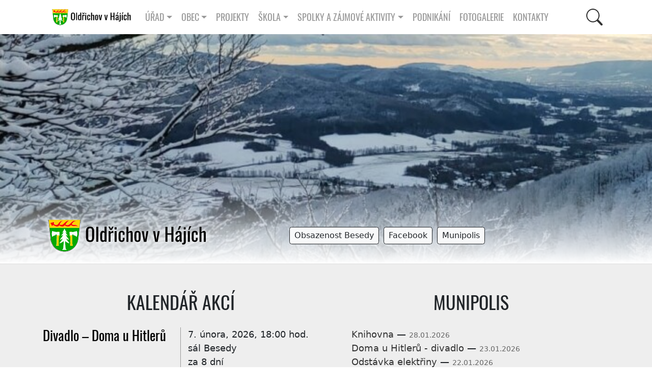

--- FILE ---
content_type: text/html; charset=UTF-8
request_url: https://oldrichov.cz/
body_size: 13893
content:
<!DOCTYPE html>
<html xmlns="http://www.w3.org/1999/xhtml" lang="cs" xml:lang="cs">
<head>  
<title>Obec Oldřichov v Hájích | Obec Oldřichov v2 Neveřejné</title>
<meta charset="utf-8" />
<meta name="description" content="První písemná zmínka 1381" />
<!-- Open Graph data -->
<!-- Facebook -->
<meta property="og:locale" content="CZ" />
<meta property="og:type" content="article" />

<meta property="og:url" content="https://oldrichov.cz/?p=27277" />
<meta property="og:site_name" content="Obec Oldřichov v Hájích" />
<meta property="og:title" content="Uzavření knihovny v Oldřichově v Hájích" />
<meta property="og:description" content="
UPOZORNĚNÍna odstávku elektřinyč. 110061065203dne 12. 2. 2026 od 7:30 do 12:30 hodinPlánovaná odstávka..." />

<!-- twitter -->
<meta name="twitter:card" content="summary" />
<meta name="twitter:description" content="
UPOZORNĚNÍna odstávku elektřinyč. 110061065203dne 12. 2. 2026 od 7:30 do 12:30 hodinPlánovaná odstávka..." />
<meta name="twitter:site" content="@oldrichov" />

<meta name="twitter:creator" content="@mprecechtel" />
<meta name="keywords" content="obec, Oldřichov" />
<meta name="author" content="" />
<meta name="msapplication-TileColor" content="#603cba" />
<meta name="theme-color" content="#ffffff" />
<meta name="viewport" content="width=device-width, initial-scale=1.0" />
<link rel="shortcut icon" href="https://oldrichov.cz/wp-content/themes/v2/images/favicon.ico" />
<link rel="stylesheet" href="https://oldrichov.cz/wp-content/themes/v2/css/bootstrap.min.css?v=1.002" />
<link rel="stylesheet" href="https://oldrichov.cz/wp-content/themes/v2/css/lightgallery.min.css" />
<link rel="stylesheet" href="https://oldrichov.cz/wp-content/themes/v2/css/swiper-bundle.min.css" />
<link rel="stylesheet" href="https://oldrichov.cz/wp-content/themes/v2/css/fullcalendar.css?v=1.003" />
<link rel="stylesheet" href="https://oldrichov.cz/wp-content/themes/v2/css/wp-block.css?v=1.000" />

<!--
<link rel="stylesheet" href="https://oldrichov.cz/wp-content/plugins/360-image/src/block/style.scss"/>
<script src="https://oldrichov.cz/wp-content/themes/v2/js/swiper-bundle.min.js?v=9.1.0"></script>
-->
<!-- main style -->
<link rel="stylesheet" href="https://oldrichov.cz/wp-content/themes/v2/css/style.css?v=1.149" />

<!-- seznam.cz -->
<link rel="stylesheet" href="https://unpkg.com/leaflet@1.9.2/dist/leaflet.css" integrity="sha256-sA+zWATbFveLLNqWO2gtiw3HL/lh1giY/Inf1BJ0z14=" crossorigin="" />
<script src="https://unpkg.com/leaflet@1.9.2/dist/leaflet.js" integrity="sha256-o9N1jGDZrf5tS+Ft4gbIK7mYMipq9lqpVJ91xHSyKhg=" crossorigin=""></script>	

</head>
<body>
	

<div class="container-gluid">	  <!-- container:start -->			
		<div class="container">	  <!-- container:start -->				
      <nav id="navbar__top" class="navbar navbar-expand-lg">
        <div class="container">
		<a id="navbar__logo" class=" navbar-brand" href="https://oldrichov.cz/">         
		<img height="36" src="https://oldrichov.cz/wp-content/themes/v2/images/logo-oldrichov.svg"  alt="Oldřichov v Hájích, znak"></a>
          <button class="navbar-toggler" type="button" data-bs-toggle="collapse" data-bs-target="#navbarToggler" aria-controls="navbarToggler" aria-expanded="false" aria-label="Toggle navigation">
            <span class="navbar-toggler-icon"></span>
          </button>	
		  
<div class="collapse navbar-collapse" id="navbarToggler">		  

<div class="d-flex align-items-center me-auto  mb-2 mb-lg-0">

<ul class="navbar-nav">
<li class="nav-item dropdown has-megamenu">
  <a class="nav-link dropdown-toggle" href="#" role="button" data-bs-toggle="dropdown" aria-expanded="false">Úřad</a>


				<div class="dropdown-menu megamenu navbar-shadow" role="menu">
					<div class="row g-3">
						<div class="col-lg-3 col-6">
							<div class="col-megamenu">

<a class="nav-link" href="https://oldrichov.cz/urad/uredni-deska/">Úřední deska</a>

	  <a href="https://oldrichov.cz/urad/zastupitelstvo/" class="nav-link">Zastupitelstvo</a>
	  <a class="nav-link" href="https://oldrichov.cz/urad/volby/">Volby</a>
	  <a class="nav-link" href="https://oldrichov.cz/urad/zastupitelstvo-2018-2022/">Zastupitelstvo 2022 &#8211; 2026</a>
	  <a class="nav-link" href="https://oldrichov.cz/urad/povinne-informace/">Povinné informace</a>
	  <a class="nav-link" href="https://oldrichov.cz/urad/obtizne-zivotni-situace/">Obtížné životní situace</a>	  
	  <a class="nav-link" href="https://oldrichov.cz/urad/uzemni-plan-obce/">Územní plán obce</a>


      </div>
    </div>
	<div class="col-lg-3 col-6">
	  <div class="col-megamenu">
	  
  	  <a class="nav-link" href="https://oldrichov.cz/urad/plan-zimni-udrzby/">Plán zimní údržby</a>	  		  
	  <a class="nav-link" href="https://oldrichov.cz/urad/uredni-hodiny/">Úřední hodiny obecního úřadu</a>
	  <a class="nav-link" href="https://oldrichov.cz/urad/sberny-dvur/">Sběrné místo &#8211; otevírací hodiny</a>
	
	<a class="nav-link" href="https://oldrichov.cz/urad/rozpocty-zaverecne-ucty/">Rozpočty, závěrečné účty</a>
	<a class="nav-link" href="https://oldrichov.cz/urad/podporujeme/">Podporujeme</a>
	<a class="nav-link" href="https://oldrichov.cz/urad/verejne-zakazky/">Veřejné zakázky</a>

      </div>
    </div>
	<div class="col-lg-3 col-6">
	  <div class="col-megamenu">

	<a class="nav-link" href="https://oldrichov.cz/urad/poplatky/">Poplatky</a>
	<a class="nav-link" href="https://oldrichov.cz/urad/cenik-sluzeb/">Ceník služeb</a>
	<a class="nav-link" href="https://oldrichov.cz/urad/vyhlasky-a-narizeni/">Vyhlášky a nařízení</a>
	<a class="nav-link" href="https://oldrichov.cz/urad/formulare/">Formuláře</a>
	<a class="nav-link" href="https://oldrichov.cz/urad/czech-point/">Czech point</a>
	<a class="nav-link" href="https://oldrichov.cz/urad/vodovod/">Vodovod</a>	
	<a class="nav-link" href="https://oldrichov.cz/urad/krizove-rizeni/">Krizové řízení</a>	
	      </div>
    </div>
	<div class="col-lg-3 col-6">
	  <div class="col-megamenu">

	    <a class="nav-link" href="https://oldrichov.cz/urad/co-mohu-vyridit-na-urade/">Co mohu vyřídit na úřadě</a>
	    <a class="nav-link" href="https://oldrichov.cz/urad/hlaseni-zavad/">Hlášení závad</a>	  
		<a class="nav-link" href="https://oldrichov.cz/urad/majetkova-ucast-obce/">Majetková účast obce</a>	
	<a class="nav-link" href="https://oldrichov.cz/urad/odpady/">Odpady</a>
	<a class="nav-link" href="https://oldrichov.cz/urad/povodnovy-plan/">Povodňový plán obce</a>	
	<a class="nav-link" href="https://oldrichov.cz/urad/prohlaseni-o-pristupnosti/">Prohlášení o přístupnosti</a>
	
                  </div>
                </div>  
			  </div> 	
			</div> 
 
</li>
<li class="nav-item dropdown has-megamenu">
<a class="nav-link dropdown-toggle" href="#" role="button" data-bs-toggle="dropdown" aria-expanded="false">Obec</a>

				<div class="dropdown-menu megamenu navbar-shadow" role="menu">
					<div class="row g-3">
						<div class="col-lg-3 col-6">
							<div class="col-megamenu">
				  
	<a class="nav-link" href="https://oldrichov.cz/obec/kalendar-akci/">Kalendář akcí</a>
	<a class="nav-link" href="https://oldrichov.cz/obec/predstaveni-obce/">Představení obce</a>
	<a class="nav-link" href="https://oldrichov.cz/obec/virtualni-prohlidka-obce/">Virtuální prohlídka obce</a>
	<a class="nav-link" href="https://oldrichov.cz/obec/oldrichovska-hra/">Oldřichovská hra</a>
	<a class="nav-link" href="https://oldrichov.cz/obec/zs-mnisek/">ZŠ Mníšek</a>
	<a class="nav-link" href="https://oldrichov.cz/obec/jizerskohorske-buciny/">Jizerskohorské bučiny</a>	


	      </div>
    </div>
	<div class="col-lg-3 col-6">
	  <div class="col-megamenu">
	  
	<a class="nav-link" href="https://oldrichov.cz/obec/ms-mnisek/">MŠ Mníšek</a>
	<a class="nav-link" href="https://oldrichov.cz/obec/doktor/">Lékař</a>
	<a class="nav-link" href="https://oldrichov.cz/obec/kronika/">Kronika</a>	  
	    <a class="nav-link" href="https://oldrichov.cz/obec/historie/">Historie</a>
      <a class="nav-link" href="https://oldrichov.cz/obec/stare-kroniky/">Staré kroniky</a>
	
	      </div>
    </div>
	<div class="col-lg-3 col-6">
	  <div class="col-megamenu">
	  
    <a class="nav-link" href="https://oldrichov.cz/obec/oldrichovske-listy/">Oldřichovské listy</a>
	<a class="nav-link" href="https://oldrichov.cz/obec/oldrichov-v-mediich/">Oldřichov v médiích</a>
	<a class="nav-link" href="https://oldrichov.cz/obec/spolecenska-kronika/">Společenská kronika</a>	  

	<a class="nav-link" href="https://oldrichov.cz/obec/knihovna/">Knihovna</a>
	<a class="nav-link" href="https://oldrichov.cz/obec/partnerske-obce/">Partnerské obce</a>

	
	      </div>
    </div>
	<div class="col-lg-3 col-6">
	  <div class="col-megamenu">
	  
	<a class="nav-link" href="https://oldrichov.cz/obec/mikroregiony/">Mikroregiony</a>
	<a class="nav-link" href="https://oldrichov.cz/obec/jizerske-hory/">Region</a>
	<a class="nav-link" href="https://oldrichov.cz/obec/video/">Video kronika</a>	
	<a class="nav-link" href="https://oldrichov.cz/obec/ztraty-a-nalezy/">Ztráty a nálezy</a>	  
	<a class="nav-link" href="https://oldrichov.cz/obec/strevlik/">STŘEVLIK</a>		

                  </div>
                </div>  
			  </div> 	
			</div> 
</li>

<a class="nav-link" href="https://oldrichov.cz/projekty/">Projekty</a>

<li class="nav-item page-item-9 dropdown has-megamenu"><a class="nav-link dropdown-toggle" href="#" role="button" data-bs-toggle="dropdown" aria-expanded="false">Škola</a>

<div class="dropdown-menu megamenu navbar-shadow" role="menu">
<div class="row g-3">

<div class="col-lg-3 col-6">
<div class="col-megamenu">
<a class="nav-link" href="https://oldrichov.cz/skola/akce">Akce</a>	
<a class="nav-link" href="https://oldrichov.cz/skola/kontakty">Kontakty</a>	

<a class="nav-link" href="https://oldrichov.cz/skola/skola-rodice/">Pro rodiče</a>	

</div>
</div> 

<div class="col-lg-3 col-6">
<div class="col-megamenu">
<a class="nav-link" href="https://oldrichov.cz/skola/aktualne">Aktuálně</a>	
<a class="nav-link" href="https://oldrichov.cz/skola/O-nas">O nás</a>	
</div>
</div> 

<div class="col-lg-3 col-6">
<div class="col-megamenu">
<a class="nav-link" href="https://oldrichov.cz/skola/dokumenty">Dokumenty</a>	
<a class="nav-link" href="https://oldrichov.cz/skola/organizace">Organizace</a>	
</div>
</div> 

<div class="col-lg-3 col-6">
<div class="col-megamenu">
<a class="nav-link" href="https://oldrichov.cz/skola/galerie">Galerie</a>	
<a class="nav-link" href="https://oldrichov.cz/skola/projekty">Projekty</a>	
</div>
</div> 


</div>
</div> 
</li>
	
<li class="nav-item page-item-9 dropdown has-megamenu"><a class="nav-link dropdown-toggle" href="#" role="button" data-bs-toggle="dropdown" aria-expanded="false">Spolky a zájmové aktivity</a>

				<div class="dropdown-menu megamenu navbar-shadow" role="menu">
					<div class="row g-3">
						<div class="col-lg-3 col-6">
							<div class="col-megamenu">

    <a class="nav-link" href="https://oldrichov.cz/spolky/bikepark/">Bikepark</a>	
	<a class="nav-link" href="https://oldrichov.cz/spolky/sdh-oldrichov-v-hajich/">SDH Oldřichov v Hájích</a>
	<a class="nav-link" href="https://oldrichov.cz/spolky/tj-sokol-oldrichov-v-hajich/">TJ Sokol Oldřichov v Hájích</a>

	<a class="nav-link" href="https://oldrichov.cz/spolky/sportovni-krouzek/">Sportovní kroužek</a>

      </div>
    </div> 
	<div class="col-lg-3 col-6">
	  <div class="col-megamenu">
	
	<a class="nav-link" href="https://oldrichov.cz/spolky/nohejbal/">Nohejbal na trávě</a>
		
		
    <a class="nav-link" href="https://oldrichov.cz/spolky/fotbalek/">Fotbálek</a>	
    <a class="nav-link" href="https://oldrichov.cz/spolky/lukostrelci/">Lukostřelci</a>		
	<a class="nav-link" href="https://oldrichov.cz/spolky/animace-je-legrace/">Animace je legrace</a>	
	
      </div>
    </div> 
	<div class="col-lg-3 col-6">
	  <div class="col-megamenu">
		
	<a class="nav-link" href="https://oldrichov.cz/spolky/ho-mlok/">HO Mlok</a>	
    <a class="nav-link" href="https://oldrichov.cz/spolky/volejbal/">Volejbal</a>	  <a class="nav-link" href="https://oldrichov.cz/spolky/klub-senioru/">Klub seniorů</a>		
	
	<a class="nav-link" href="https://oldrichov.cz/spolky/keramika/">Keramika</a>		
	
	
      </div>
    </div> 
	<div class="col-lg-3 col-6">
	  <div class="col-megamenu">
	  
	<a class="nav-link" href="https://oldrichov.cz/spolky/klubik/">Klubík</a>
    <a class="nav-link" href="https://oldrichov.cz/spolky/ski-oldrichov/">Ski Oldřichov</a>
    <a class="nav-link" href="https://oldrichov.cz/spolky/zivo-v-hajich/">Živo v Hájích</a>	
		

	      </div>
        </div>
      </div>
	</div>

</li>
<a class="nav-link" href="https://oldrichov.cz/podnikani/">Podnikání</a>
<a class="nav-link" href="https://oldrichov.cz/fotogalerie/">Fotogalerie</a>
<a class="nav-link" href="https://oldrichov.cz/kontakt/">Kontakty</a>

</ul> <!-- navbar-nav:end -->

</div>

    <!-- Right elements -->
    <div class="d-flex align-items-center">
      <!-- Icon -->
       
	   <button id="btn-search" class="btn--search">
	   <svg class="icon--search" xmlns="http://www.w3.org/2000/svg" width="16" height="16" fill="currentColor" class="bi bi-search" viewBox="0 0 16 16">
  <path d="M11.742 10.344a6.5 6.5 0 1 0-1.397 1.398h-.001c.03.04.062.078.098.115l3.85 3.85a1 1 0 0 0 1.415-1.414l-3.85-3.85a1.007 1.007 0 0 0-.115-.1zM12 6.5a5.5 5.5 0 1 1-11 0 5.5 5.5 0 0 1 11 0z"/>
	   </svg></button>
	   
    </div>  <!-- navbarToggler:end -->


</div>  <!-- navbarToggler:end -->



</div> <!-- container-fluid:end -->
</nav> <!-- navbar:end -->
</div> <!-- container:end -->
</div> <!-- container-gluid:end -->

          <div id="searchPanel" class="hide">
			<div id="search" class="search">
				<button id="btn-search-close" class="btn--search-close" aria-label="Close search form">
				<svg class="icon--cross" xmlns="http://www.w3.org/2000/svg" width="16" height="16" fill="currentColor" class="bi bi-x-lg" viewBox="0 0 16 16">
  <path d="M2.146 2.854a.5.5 0 1 1 .708-.708L8 7.293l5.146-5.147a.5.5 0 0 1 .708.708L8.707 8l5.147 5.146a.5.5 0 0 1-.708.708L8 8.707l-5.146 5.147a.5.5 0 0 1-.708-.708L7.293 8 2.146 2.854Z"/>
</svg>
				</button>
				<form class="search__form" action="https://oldrichov.cz">
					<input class="search__input" name="q" type="search" placeholder="hledej ..." autocomplete="off" autocorrect="off" autocapitalize="off" spellcheck="false" />
					<span class="search__info">Stiskem klávesy enter spustíte vyhledávání nebo klávesou ESC zavřete tento dialog</span>
				</form>
				<div class="container text-white no-mobile">
				<div class="row padding-l3 padding-r3">
					<div class="col-sm-12">
						<h2 class="text-upper">Nehledáte náhodou?</h2>
						<div class="tag-cloud">
						<a target="_blank" href="https://www.frydlantsko.eu/">Frýdlantsko</a>
						<a target="_blank" href="https://www.iidol.cz/">Jízdní řády idol</a>
						<a target="_blank" href="https://idos.idnes.cz/vlakyautobusymhdvse/spojeni/">Jízdní řády idos</a>
						<a target="_blank" href="https://www.kraj-lbc.cz/">Liberecký kraj</a>
						<a target="_blank" href="https://nahlizenidokn.cuzk.cz/">Nahlížení do katastru nemovitostí</a>
					   </div>						
					</div>		

<section>
<div class="container"> <!-- container:start -->
  <div class="row"> <!-- row:start --> 
    <div class="col-md-12 col-sm-12 padding-t3 padding-b3"> <!-- col:start --> 
	
<h2 class="mb-1 text-upper text-center padding-b1">
			Štítky
			</h2>	
  
<!-- tag cloud:start -->
<div class="tag-cloud">

<a href="https://oldrichov.cz/tag/beseda/" class="tag-cloud-link tag-link-57 tag-link-position-1" style="font-size: 13.541436464088pt;" aria-label="Beseda (134 položek)">Beseda</a>
<a href="https://oldrichov.cz/tag/betlem/" class="tag-cloud-link tag-link-78 tag-link-position-2" style="font-size: 13.116022099448pt;" aria-label="betlém (22 položek)">betlém</a>
<a href="https://oldrichov.cz/tag/beh/" class="tag-cloud-link tag-link-199 tag-link-position-3" style="font-size: 13pt;" aria-label="běh (13 položek)">běh</a>
<a href="https://oldrichov.cz/tag/divadlo/" class="tag-cloud-link tag-link-41 tag-link-position-4" style="font-size: 13.243093922652pt;" aria-label="divadlo (38 položek)">divadlo</a>
<a href="https://oldrichov.cz/tag/doprava/" class="tag-cloud-link tag-link-126 tag-link-position-5" style="font-size: 13.209944751381pt;" aria-label="doprava (33 položek)">doprava</a>
<a href="https://oldrichov.cz/tag/detsky-den/" class="tag-cloud-link tag-link-83 tag-link-position-6" style="font-size: 13.044198895028pt;" aria-label="dětský den (16 položek)">dětský den</a>
<a href="https://oldrichov.cz/tag/ekocentrum/" class="tag-cloud-link tag-link-50 tag-link-position-7" style="font-size: 13.138121546961pt;" aria-label="ekocentrum (24 položek)">ekocentrum</a>
<a href="https://oldrichov.cz/tag/festival/" class="tag-cloud-link tag-link-98 tag-link-position-8" style="font-size: 13.07182320442pt;" aria-label="festival (18 položek)">festival</a>
<a href="https://oldrichov.cz/tag/fotbal/" class="tag-cloud-link tag-link-69 tag-link-position-9" style="font-size: 13.104972375691pt;" aria-label="fotbal (21 položek)">fotbal</a>
<a href="https://oldrichov.cz/tag/historie/" class="tag-cloud-link tag-link-61 tag-link-position-10" style="font-size: 13.270718232044pt;" aria-label="historie (43 položek)">historie</a>
<a href="https://oldrichov.cz/tag/hrbitov/" class="tag-cloud-link tag-link-36 tag-link-position-11" style="font-size: 13.016574585635pt;" aria-label="hřbitov (14 položek)">hřbitov</a>
<a href="https://oldrichov.cz/tag/karneval/" class="tag-cloud-link tag-link-44 tag-link-position-12" style="font-size: 13.060773480663pt;" aria-label="karneval (17 položek)">karneval</a>
<a href="https://oldrichov.cz/tag/klub-senioru/" class="tag-cloud-link tag-link-271 tag-link-position-13" style="font-size: 13.232044198895pt;" aria-label="klub seniorů (36 položek)">klub seniorů</a>
<a href="https://oldrichov.cz/tag/klubik/" class="tag-cloud-link tag-link-81 tag-link-position-14" style="font-size: 13.093922651934pt;" aria-label="klubík (20 položek)">klubík</a>
<a href="https://oldrichov.cz/tag/knihomolna/" class="tag-cloud-link tag-link-244 tag-link-position-15" style="font-size: 13.138121546961pt;" aria-label="knihomolna (24 položek)">knihomolna</a>
<a href="https://oldrichov.cz/tag/knihovna/" class="tag-cloud-link tag-link-243 tag-link-position-16" style="font-size: 13.337016574586pt;" aria-label="knihovna (57 položek)">knihovna</a>
<a href="https://oldrichov.cz/tag/koncert/" class="tag-cloud-link tag-link-56 tag-link-position-17" style="font-size: 13.298342541436pt;" aria-label="koncert (48 položek)">koncert</a>
<a href="https://oldrichov.cz/tag/kpjv/" class="tag-cloud-link tag-link-103 tag-link-position-18" style="font-size: 13.027624309392pt;" aria-label="kpjv (15 položek)">kpjv</a>
<a href="https://oldrichov.cz/tag/kraj/" class="tag-cloud-link tag-link-110 tag-link-position-19" style="font-size: 13.182320441989pt;" aria-label="kraj (29 položek)">kraj</a>
<a href="https://oldrichov.cz/tag/kronika/" class="tag-cloud-link tag-link-100 tag-link-position-20" style="font-size: 13.104972375691pt;" aria-label="kronika (21 položek)">kronika</a>
<a href="https://oldrichov.cz/tag/mikroregion/" class="tag-cloud-link tag-link-189 tag-link-position-21" style="font-size: 13.209944751381pt;" aria-label="mikroregion (33 položek)">mikroregion</a>
<a href="https://oldrichov.cz/tag/mikulasska/" class="tag-cloud-link tag-link-190 tag-link-position-22" style="font-size: 13.093922651934pt;" aria-label="Mikulášská (20 položek)">Mikulášská</a>
<a href="https://oldrichov.cz/tag/nohejbal/" class="tag-cloud-link tag-link-88 tag-link-position-23" style="font-size: 13.027624309392pt;" aria-label="nohejbal (15 položek)">nohejbal</a>
<a href="https://oldrichov.cz/tag/naves/" class="tag-cloud-link tag-link-33 tag-link-position-24" style="font-size: 13.082872928177pt;" aria-label="náves (19 položek)">náves</a>
<a href="https://oldrichov.cz/tag/obcasnik/" class="tag-cloud-link tag-link-101 tag-link-position-25" style="font-size: 13.403314917127pt;" aria-label="občasník (75 položek)">občasník</a>
<a href="https://oldrichov.cz/tag/odpady/" class="tag-cloud-link tag-link-19 tag-link-position-26" style="font-size: 13.232044198895pt;" aria-label="odpady (36 položek)">odpady</a>
<a href="https://oldrichov.cz/tag/ples/" class="tag-cloud-link tag-link-40 tag-link-position-27" style="font-size: 13.226519337017pt;" aria-label="ples (35 položek)">ples</a>
<a href="https://oldrichov.cz/tag/pocasi/" class="tag-cloud-link tag-link-38 tag-link-position-28" style="font-size: 13.104972375691pt;" aria-label="počasí (21 položek)">počasí</a>
<a href="https://oldrichov.cz/tag/rozpocty/" class="tag-cloud-link tag-link-186 tag-link-position-29" style="font-size: 13.403314917127pt;" aria-label="rozpočty (74 položek)">rozpočty</a>
<a href="https://oldrichov.cz/tag/sdh/" class="tag-cloud-link tag-link-18 tag-link-position-30" style="font-size: 13.414364640884pt;" aria-label="SDH (79 položek)">SDH</a>
<a href="https://oldrichov.cz/tag/silnice/" class="tag-cloud-link tag-link-59 tag-link-position-31" style="font-size: 13.044198895028pt;" aria-label="silnice (16 položek)">silnice</a>
<a href="https://oldrichov.cz/tag/strasidelny-les/" class="tag-cloud-link tag-link-230 tag-link-position-32" style="font-size: 13pt;" aria-label="strašidelný les (13 položek)">strašidelný les</a>
<a href="https://oldrichov.cz/tag/strevlik/" class="tag-cloud-link tag-link-49 tag-link-position-33" style="font-size: 13.093922651934pt;" aria-label="střevlik (20 položek)">střevlik</a>
<a href="https://oldrichov.cz/tag/tj-sokol/" class="tag-cloud-link tag-link-159 tag-link-position-34" style="font-size: 13.39226519337pt;" aria-label="TJ Sokol (71 položek)">TJ Sokol</a>
<a href="https://oldrichov.cz/tag/trhy/" class="tag-cloud-link tag-link-54 tag-link-position-35" style="font-size: 13.171270718232pt;" aria-label="trhy (28 položek)">trhy</a>
<a href="https://oldrichov.cz/tag/uklidme-oldrichov/" class="tag-cloud-link tag-link-204 tag-link-position-36" style="font-size: 13pt;" aria-label="ukliďme Oldřichov (13 položek)">ukliďme Oldřichov</a>
<a href="https://oldrichov.cz/tag/usneseni/" class="tag-cloud-link tag-link-145 tag-link-position-37" style="font-size: 13.425414364641pt;" aria-label="usnesení (82 položek)">usnesení</a>
<a href="https://oldrichov.cz/tag/video/" class="tag-cloud-link tag-link-156 tag-link-position-38" style="font-size: 13.016574585635pt;" aria-label="video (14 položek)">video</a>
<a href="https://oldrichov.cz/tag/volby/" class="tag-cloud-link tag-link-25 tag-link-position-39" style="font-size: 13.165745856354pt;" aria-label="volby (27 položek)">volby</a>
<a href="https://oldrichov.cz/tag/volejbal/" class="tag-cloud-link tag-link-116 tag-link-position-40" style="font-size: 13pt;" aria-label="volejbal (13 položek)">volejbal</a>
<a href="https://oldrichov.cz/tag/vyhlaska/" class="tag-cloud-link tag-link-161 tag-link-position-41" style="font-size: 13.204419889503pt;" aria-label="vyhláška (32 položek)">vyhláška</a>
<a href="https://oldrichov.cz/tag/vanoce/" class="tag-cloud-link tag-link-80 tag-link-position-42" style="font-size: 13.171270718232pt;" aria-label="vánoce (28 položek)">vánoce</a>
<a href="https://oldrichov.cz/tag/vypis-usneseni/" class="tag-cloud-link tag-link-269 tag-link-position-43" style="font-size: 13.198895027624pt;" aria-label="výpis usnesení (31 položek)">výpis usnesení</a>
<a href="https://oldrichov.cz/tag/zastupitelstvo/" class="tag-cloud-link tag-link-24 tag-link-position-44" style="font-size: 13.585635359116pt;" aria-label="zastupitelstvo (163 položek)">zastupitelstvo</a>
<a href="https://oldrichov.cz/tag/ztraty-a-nalezy/" class="tag-cloud-link tag-link-175 tag-link-position-45" style="font-size: 13.044198895028pt;" aria-label="ztráty a nálezy (16 položek)">ztráty a nálezy</a>
<a href="https://oldrichov.cz/tag/uredni-deska/" class="tag-cloud-link tag-link-160 tag-link-position-46" style="font-size: 14pt;" aria-label="úřední deska (907 položek)">úřední deska</a>
<a href="https://oldrichov.cz/tag/carodejnice/" class="tag-cloud-link tag-link-65 tag-link-position-47" style="font-size: 13.016574585635pt;" aria-label="čarodějnice (14 položek)">čarodějnice</a>
<a href="https://oldrichov.cz/tag/skola/" class="tag-cloud-link tag-link-337 tag-link-position-48" style="font-size: 13.027624309392pt;" aria-label="škola (15 položek)">škola</a>
<a href="https://oldrichov.cz/tag/zivo-v-hajich/" class="tag-cloud-link tag-link-87 tag-link-position-49" style="font-size: 13.519337016575pt;" aria-label="Živo v Hájích (122 položek)">Živo v Hájích</a>
<a href="https://oldrichov.cz/tag/zivy-betlem/" class="tag-cloud-link tag-link-132 tag-link-position-50" style="font-size: 13.027624309392pt;" aria-label="živý betlém (15 položek)">živý betlém</a></div>
  
  <!-- tag cloud:end -->
  	
	   </div> <!-- col:end -->	
  </div> <!-- row:end -->
</div> <!-- container:end -->
</section>
					
			    </div>					
			  </div>
			</div><!-- /search -->
		  </div><!-- Search Panel -->			

<section class="hero" id="hero" style="background-image: url('https://oldrichov.cz/wp-content/uploads/2016/09/web-banner-zima-07.jpg');">
  <div class="hero-gradient">
    <div class="container no-print"> <!-- container footer:start -->	
	  
      <div class="row padding-t20 padding-b1">
        <div class="col-md-6 col-sm-12 col-lg-5 text-left">
		<span class="float-left padding-r1"><a href="https://oldrichov.cz/">
		<img height="72" src="https://oldrichov.cz/wp-content/themes/v2/images/logo-oldrichov.svg"  alt="Oldřichov v Hájích, znak" class="hero-logo"></a>
        </span>
		 <span class="float-left">
<h1 class="hide">Oldřichov v Hájích</h1></span>

</div>
<div class="col-sm-12 col-md-6 col-lg-7 padding-t1 text-right">

<ul class="icon-list">
<li>
<a role="button" class="btn btn-light btn-outline-dark btn-sm" href="#" data-bs-toggle="modal" data-bs-target="#CalendarModal" title="Kalendář využití hřiště, parku a Besedy">
  <span>Obsazenost Besedy</span> 
</a>		
</li>

<li><a role="button" class="btn btn-light btn-outline-dark btn-sm" target="_blank" title="Facebook Oldřichov v Hájích" href="https://www.facebook.com/oldrichov/?ref=aymt_homepage_panel"><span>Facebook</span></a></li>
  
  
<li><a role="button" class="btn btn-light btn-outline-dark btn-sm" target="_blank" href="https://oldrichov.munipolis.cz/" title="Munipolis"><span>Munipolis</span></a></li>

</ul>  
  
</div>

</div>
</div>
</div>
</section>

<section class="section-events">
<div class="container padding-b1"> <!-- container:start -->
  <div class="row"> <!-- row:start --> 
    <div class="col-sm-12 col-md-6 text-center padding-t1"> <!-- col:start -->     
	  <h2 class="text-upper padding-t1">
			Kalendář akcí
		</h2>
	<div class="col-sm-12 col-md-12 padding-t1">
      <div class="swipper swiper-event">
      <div class="swiper-wrapper">
  
  <div class="swiper-slide"> <!-- swiper-slide:start --> 
  <div class="row">
   
  
  <div class="col-sm-6 col-lg-6 swiper-left line-right"> <!-- row:start --> 
  <h4>
  <a href="https://oldrichov.cz//?p=26833" title="Divadlo &#8211; Doma u Hitlerů">Divadlo &#8211; Doma u Hitlerů</a>
  </h4>
  </div> <!-- col:end -->
	  
  <div class="col-sm-6 col-lg-6 swiper-left margin-b1"> <!-- col:start --> 
  
   <p>7. února, 2026, 18:00 hod.<br />sál Besedy<br /> za  8 dní</p> 
</div> <!-- col:end --> 
  
  <div class="col-sm-6 col-lg-6 swiper-left line-right"> <!-- row:start --> 
  <h4>
  <a href="https://oldrichov.cz//?p=26533" title="Hasičský bál">Hasičský bál</a>
  </h4>
  </div> <!-- col:end -->
	  
  <div class="col-sm-6 col-lg-6 swiper-left margin-b1"> <!-- col:start --> 
  
   <p>28. února, 2026, 20:00 hod.<br />sál Besedy<br /> za  29 dní</p> 
</div> <!-- col:end -->	  
  </div>
  </div>  <!-- swiper-slide:end -->
   
  
    </div>
    </div>
    
<!-- Initialize Swiper -->
    <script>
    var swiper = new Swiper(".swiper-event", {
      slidesPerView: 1,
	  direction: "vertical",		  
      breakpoints: {
        500: {
          slidesPerView: 1,
          spaceBetween: 64,
        },	  
        640: {
          slidesPerView: 1,
          spaceBetween: 64,
        },
        1024: {
          slidesPerView: 1,
          spaceBetween: 64,
        },	  
		},
      autoplay: {
            delay: 5500,
            disableOnInteraction: false,	  
        },
      });
    </script>
	

	  </div>  <!-- col:end -->  
	  </div>  <!-- col:end -->  		    
	<div class="col-sm-12 col-md-6  padding-t1"> <!-- col:start -->     
	  <h2 class="text-upper text-center padding-t1">
			Munipolis
		</h2>

		<ul class="rss padding-t1"><li><a href="https://oldrichov.munipolis.cz/nastenka/3509765">Knihovna</a> — <span class="post-item-time">28.01.2026</span>
            </li><li><a href="https://oldrichov.munipolis.cz/nastenka/3501496">Doma u Hitlerů - divadlo</a> — <span class="post-item-time">23.01.2026</span>
            </li><li><a href="https://oldrichov.munipolis.cz/nastenka/3499701">Odstávka elektřiny</a> — <span class="post-item-time">22.01.2026</span>
            </li><li><a href="https://oldrichov.munipolis.cz/nastenka/3495397">Beseda s Ivanem Rousem již tento čtvrtek</a> — <span class="post-item-time">20.01.2026</span>
            </li><li><a href="https://oldrichov.munipolis.cz/nastenka/3493876">Zastupitelstvo obce</a> — <span class="post-item-time">19.01.2026</span>
            </li><li><a href="https://oldrichov.munipolis.cz/nastenka/3490422">Karneval na lyžích se ruší!</a> — <span class="post-item-time">16.01.2026</span>
            </li><li><a href="https://oldrichov.munipolis.cz/nastenka/3488708">NÁHRADNÍ SVOZ ODPADU</a> — <span class="post-item-time">15.01.2026</span>
            </li><li><a href="https://oldrichov.munipolis.cz/nastenka/3484938">Svoz odpadu</a> — <span class="post-item-time">13.01.2026</span>
            </li>	
	
	    <div class="load-more padding-t1">
	  <a class="load-more__link" href="https://oldrichov.munipolis.cz/">Další příspěvky</a>
	</div></ul>
		
	  </div>  <!-- col:end -->  		
    </div>	 <!-- row:end --> 
   </div>	 <!-- container:start -->     	
</section>		

<section>
<div class="container padding-t3"> <!-- container:start -->
  <div class="row"> <!-- row:start --> 	
    <div class="col-md-4 col-sm-12"> <!-- col:start -->     
	
	<ul class="list-group padding-b1 padding-t1 list-group-flush">
		  <li class="list-group-item-2 padding-t3">
		    <h3 class="mb-1 text-upper">
			Úřad
			</h3>
	      </li>
<li class="list-group-item-2" ><a href="https://oldrichov.cz/urad/uredni-deska/">Úřední deska</a></li>
<li class="list-group-item-2" ><a href="https://oldrichov.cz/urad/zastupitelstvo/">Zastupitelstvo</a></li>
<li class="list-group-item-2" ><a href="https://oldrichov.cz/urad/rozpocty-zaverecne-ucty/">Rozpočty, závěrečné účty</a></li>
<li class="list-group-item-2" ><a href="https://oldrichov.cz/urad/volby/">Volby</a></li>
<li class="list-group-item-2" ><a href="https://oldrichov.cz/urad/zastupitelstvo-2018-2022/">Zastupitelstvo 2022 &#8211; 2026</a></li>
<li class="list-group-item-2" ><a href="https://oldrichov.cz/urad/vyhlasky-a-narizeni/">Vyhlášky a nařízení</a></li>
<li class="list-group-item-2" ><a href="https://oldrichov.cz/urad/formulare/">Formuláře</a></li>
<li class="list-group-item-2" ><a href="https://oldrichov.cz/urad/co-mohu-vyridit-na-urade/">Co mohu vyřídit na úřadě</a></li>

	    </ul>
	
	</div> <!-- col:end -->		
    <div class="col-md-8 col-sm-12"> <!-- col:start -->   
<h4 class="vertical vertical--white vertical--horizontal-fallback left-aligned"><span>Aktuality z Úřadu</span></h4>	
<div class="row"> <!-- row:start -->

<div class="col-sm-12"> <!-- item:start -->
<div class="list-item">
  <h3 class="margin-b0"><a title="Uzavření knihovny v Oldřichově v Hájích" href="https://oldrichov.cz/2026/01/28/uzavreni-knihovny-v-oldrichove-v-hajich/">
Uzavření knihovny v Oldřichově v Hájích
</a>
</h3>
<p class="list-item-meta">28.1.2026 - 31.12.2026</p></div> <!-- list-item:end -->

</div> <!-- item:end -->

</div> <!-- row:end -->

<div class="row"> <!-- row:start -->

<div class="col-sm-12"> <!-- item:start -->
<div class="list-item">
  <h3 class="margin-b0"><a title="rozpočtové opatření č.8/2025" href="https://oldrichov.cz/2026/01/27/rozpoctove-opatreni-c-8-2025-2/">
rozpočtové opatření č.8/2025
</a>
</h3>
<p class="list-item-meta">27.1.2026 - 31.12.2027</p></div> <!-- list-item:end -->

</div> <!-- item:end -->

</div> <!-- row:end -->

<div class="row"> <!-- row:start -->

<div class="col-sm-12"> <!-- item:start -->
<div class="list-item">
  <h3 class="margin-b0"><a title="rozpočtové opatření č. 8/2025" href="https://oldrichov.cz/2026/01/27/rozpoctove-opatreni-c-8-2025/">
rozpočtové opatření č. 8/2025
</a>
</h3>
<p class="list-item-meta">27.1.2026</p></div> <!-- list-item:end -->

</div> <!-- item:end -->

</div> <!-- row:end -->

<div class="row"> <!-- row:start -->

<div class="col-sm-12"> <!-- item:start -->
<div class="list-item">
  <h3 class="margin-b0"><a title="Střednědobý výhled rozpočtu obce Oldřichov v Hájích 2025-2028 (2034)" href="https://oldrichov.cz/2026/01/27/strednedoby-vyhled-rozpoctu-obce-oldrichov-v-hajich-2025-2028-2034-2/">
Střednědobý výhled rozpočtu obce Oldřichov v Hájích 2025-2028 (2034)
</a>
</h3>
<p class="list-item-meta">27.1.2026 - 31.12.2027</p></div> <!-- list-item:end -->

</div> <!-- item:end -->

</div> <!-- row:end -->

<div class="row"> <!-- row:start -->

<div class="col-sm-12"> <!-- item:start -->
<div class="list-item">
  <h3 class="margin-b0"><a title="Střednědobý výhled rozpočtu obce Oldřichov v Hájích 2025-2028 (2034)" href="https://oldrichov.cz/2026/01/27/strednedoby-vyhled-rozpoctu-obce-oldrichov-v-hajich-2025-2028-2034/">
Střednědobý výhled rozpočtu obce Oldřichov v Hájích 2025-2028 (2034)
</a>
</h3>
<p class="list-item-meta">27.1.2026</p></div> <!-- list-item:end -->

</div> <!-- item:end -->

</div> <!-- row:end -->


    <div class="load-more">
	  <a class="load-more__link" href="https://oldrichov.cz/urad/uredni-deska/">Další příspěvky</a>
	</div>

    </div> <!-- col:end -->	
  </div> <!-- row:end -->
</div> <!-- container:end -->
</section>

<section class="section-contact">
<div class="container"> <!-- container:start -->
  <div class="row post"> <!-- row:start --> 
    <div class="col-md-12 col-sm-12"> <!-- col:start -->     
  
  <div class="row"> <!-- row:start -->
	<div class="col-md-4 col-sm-6 padding-t1 padding-l1 padding-b2"> 

	<p class="padding-t1"><strong>Úřední hodiny:</strong></p>
	
	<table class="table">
	<tr><td>Po </td><td>8:00 - 11:00, 12:00 - 16:00</td></tr>
    <tr><td>Út </td><td>8:00 - 11:00, 12:00 - 14:30</td></tr>
    <tr><td>St </td><td>8:00 - 11:00, 12:00 - 17:00</td></tr>
    <tr><td>Čt </td><td>8:00 - 11:00, 12:00 - 14:30</td></tr>
    <tr><td>Pá </td><td>8:00 - 11:00</td></tr>
	</table>

	</div> <!-- col:end -->	
    <div class="col-md-5 col-sm-12 padding-t4 padding-b2"> <!-- col:start -->	

	<ul class="clean-list  padding-t4">
	<li><strong>Adresa:</strong>
OÚ Oldřichov v Hájích 229, 463 31</li>
<li><strong>Tel.:</strong> (+420) 482 725 093</li>
<li><strong>Tel.:</strong> (+420) 482 725 094</li>
<li><strong>Tel.: </strong>(starostka Jana Šťastná) 775 280 562</li>
<li><strong>e-podatelna:</strong> <a href="mailto:podatelna@oldrichov.cz">podatelna@oldrichov.cz</a></li>
<li><strong>Datová schránka:</strong> 6tfbi63</li>
<li><strong>IČ:</strong> 00481483</li>
<li><br /><strong>Pověřenec pro ochranu osobních údajů:</strong><br />
Karel Pokorný, tel.: 482 363 846, 602 833 524</li>
	</ul>


	</div> <!-- col:end -->		
	
    <div class="col-md-3 col-sm-12 padding-t4 padding-b3"> <!-- col:start -->
    <div class="row"> <!-- row:start -->	
    <div class="col-md-12 col-sm-12 text-center"> <!-- col:start -->		
<a class="text-center" href="https://platebniportallk.cz/organizace/liberec/oldrichov-v-hajich/obec-oldrichov-v-hajich">	
	<img src="https://oldrichov.cz/wp-content/themes/v2//images/platebni-portal.jpg" class="max-img">		
</a>
	</div>	<!-- col:end -->	
	</div>	<!-- row:end -->	
	</div>	
	
  </div> <!-- row:end -->
</div> <!-- container:end -->
</section>

<section>
<div class="container"> <!-- container:start -->
  <div class="row padding-t3"> <!-- row:start --> 	
    <div class="col-md-4 col-sm-12"> <!-- col:start -->     	
	<ul class="list-group padding-b1 padding-t0 list-group-flush">
		  <li class="list-group-item-2 padding-t3">
		    <h3 class="mb-1 text-upper">
			Obec
			</h3>
	      </li><li class="list-group-item-2" ><a href="https://oldrichov.cz/obec/jizerskohorske-buciny/">Jizerskohorské bučiny UNESCO</a></li>
<li class="list-group-item-2" ><a href="https://oldrichov.cz/obec/kalendar-akci/">Kalendář akcí</a></li>
<li class="list-group-item-2" ><a href="https://oldrichov.cz/obec/predstaveni-obce/">Představení obce</a></li>
<li class="list-group-item-2" ><a href="https://oldrichov.cz/obec/virtualni-prohlidka-obce/">Virtuální prohlídka obce</a></li>
<li class="list-group-item-2" ><a href="https://oldrichov.cz/obec/oldrichovska-hra/">Oldřichovská hra</a></li>
<li class="list-group-item-2" ><a href="https://oldrichov.cz/obec/zs-mnisek/">ZŠ Mníšek</a></li>
<li class="list-group-item-2" ><a href="https://oldrichov.cz/obec/ms-mnisek/">MŠ Mníšek</a></li>
<li class="list-group-item-2" ><a href="https://oldrichov.cz/obec/doktor/">Lékař</a></li>
<li class="list-group-item-2" ><a href="https://oldrichov.cz/obec/kronika/">Kronika</a></li>
<li class="list-group-item-2" ><a href="https://oldrichov.cz/obec/historie/">Historie</a></li>
<li class="list-group-item-2" ><a href="https://oldrichov.cz/obec/stare-kroniky/">Staré kroniky</a></li>
<li class="list-group-item-2" ><a href="https://oldrichov.cz/obec/oldrichovske-listy/">Oldřichovské listy</a></li>
<li class="list-group-item-2" ><a href="https://oldrichov.cz/obec/oldrichov-v-mediich/">Oldřichov v médiích</a></li>
<li class="list-group-item-2" ><a href="https://oldrichov.cz/obec/spolecenska-kronika/">Společenská kronika</a></li>
<li class="list-group-item-2" ><a href="https://oldrichov.cz/obec/video/">Video kronika</a></li>
<li class="list-group-item-2" ><a href="https://oldrichov.cz/obec/strevlik/">STŘEVLIK</a></li>
<li class="list-group-item-2" ><a href="https://oldrichov.cz/obec/knihovna/">Knihovna</a></li>
<li class="list-group-item-2" ><a href="https://oldrichov.cz/obec/partnerske-obce/">Partnerské obce</a></li>
<li class="list-group-item-2" ><a href="https://oldrichov.cz/obec/mikroregiony/">Mikroregiony</a></li>
<li class="list-group-item-2" ><a href="https://oldrichov.cz/obec/jizerske-hory/">Region</a></li>
<li class="list-group-item-2" ><a href="https://oldrichov.cz/obec/ztraty-a-nalezy/">Ztráty a nálezy</a></li>

	    </ul>		
	</div> <!-- col:end -->	
    <div class="col-md-8 col-sm-12 padding-r2"> <!-- col:start -->   
<h4 class="vertical vertical--white vertical--horizontal-fallback left-aligned"><span>Aktuality z obce</span></h4>	
	
  
  <div class="row padding-b1">
  
  <div class="col-md-12 col-lg-4 padding-b2"> <!-- col:start --><a class="post-item-image-thumb" href="https://oldrichov.cz/2026/01/26/beseda-s-ivanem-rousem/"><img alt="Beseda s Ivanem Rousem"class="max-img" src="https://oldrichov.cz/wp-content/cache/290/IMG-5564-27232-290-137.jpg"">
  </a>
  </div>
  
  
  <div class="col-md-12 col-lg-8 padding-b1">   <!-- col:start -->
  <h3><a title="Beseda s Ivanem Rousem" href="https://oldrichov.cz/2026/01/26/beseda-s-ivanem-rousem/">Beseda s Ivanem Rousem</a></h3>
  <p><span class="post-item-time">26. ledna 2026</span> — 
V restauraci Beseda se sešlo ve čtvrtek 22. ledna 2026 okolo padesátky posluchačů, aby si vyslechli...</p>	  
  </div> <!-- col:end -->
  
  </div> <!-- row:end -->
  
  <div class="row padding-b1">
  
  <div class="col-md-12 col-lg-4 padding-b2"> <!-- col:start --><a class="post-item-image-thumb" href="https://oldrichov.cz/2026/01/22/losovani-registracnich-cisel-zs-oldrichov-v-hajich/"><img alt="Losování registračních čísel &#8211; ZŠ Oldřichov v Hájích"class="max-img" src="https://oldrichov.cz/wp-content/cache/290/001-logo-trojlistek-zs-oldrichov-color-magic-27163-290-137.jpg"">
  </a>
  </div>
  
  
  <div class="col-md-12 col-lg-8 padding-b1">   <!-- col:start -->
  <h3><a title="Losování registračních čísel &#8211; ZŠ Oldřichov v Hájích" href="https://oldrichov.cz/2026/01/22/losovani-registracnich-cisel-zs-oldrichov-v-hajich/">Losování registračních čísel &#8211; ZŠ Oldřichov v Hájích</a></h3>
  <p><span class="post-item-time">22. ledna 2026</span> — 
Na základě stanovených kritérií, proběhne dne 26. 1. v 9.00 h na OÚ Oldřichov v Hájích losování registračních čísel a rozhodnutí o přijetí dětí z jiného spádového obvodu do...</p><!--2026-01-26 9:00 --><!--2026-01-26 9:00 --><p class="post-item-meta">
<svg xmlns="http://www.w3.org/2000/svg" width="16" height="16" fill="#8BC34A" class="bi bi-bell" viewBox="0 0 16 16">
  <path d="M8 16a2 2 0 0 0 2-2H6a2 2 0 0 0 2 2zM8 1.918l-.797.161A4.002 4.002 0 0 0 4 6c0 .628-.134 2.197-.459 3.742-.16.767-.376 1.566-.663 2.258h10.244c-.287-.692-.502-1.49-.663-2.258C12.134 8.197 12 6.628 12 6a4.002 4.002 0 0 0-3.203-3.92L8 1.917zM14.22 12c.223.447.481.801.78 1H1c.299-.199.557-.553.78-1C2.68 10.2 3 6.88 3 6c0-2.42 1.72-4.44 4.005-4.901a1 1 0 1 1 1.99 0A5.002 5.002 0 0 1 13 6c0 .88.32 4.2 1.22 6z"></path>
</svg>
26.01.2026, 9:00 hod.<br /><svg xmlns="http://www.w3.org/2000/svg" width="16" height="16" fill="#8BC34A" class="bi bi-geo-alt" viewBox="0 0 16 16">
  <path d="M12.166 8.94c-.524 1.062-1.234 2.12-1.96 3.07A31.493 31.493 0 0 1 8 14.58a31.481 31.481 0 0 1-2.206-2.57c-.726-.95-1.436-2.008-1.96-3.07C3.304 7.867 3 6.862 3 6a5 5 0 0 1 10 0c0 .862-.305 1.867-.834 2.94zM8 16s6-5.686 6-10A6 6 0 0 0 2 6c0 4.314 6 10 6 10z"/>
  <path d="M8 8a2 2 0 1 1 0-4 2 2 0 0 1 0 4zm0 1a3 3 0 1 0 0-6 3 3 0 0 0 0 6z"/>
</svg> OÚ Oldřichov v Hájích</p>	  
  </div> <!-- col:end -->
  
  </div> <!-- row:end -->
  
  <div class="row padding-b1">
  
  <div class="col-md-12 col-lg-4 padding-b2"> <!-- col:start --><a class="post-item-image-thumb" href="https://oldrichov.cz/2026/01/21/druhy-obecni-ples-2/"><img alt="Druhý obecní ples"class="max-img" src="https://oldrichov.cz/wp-content/cache/290/Capfeel---Oldrichov---ples-181-26836-290-137.jpg"">
  </a>
  </div>
  
  
  <div class="col-md-12 col-lg-8 padding-b1">   <!-- col:start -->
  <h3><a title="Druhý obecní ples" href="https://oldrichov.cz/2026/01/21/druhy-obecni-ples-2/">Druhý obecní ples</a></h3>
  <p><span class="post-item-time">21. ledna 2026</span> — 
17. ledna jsme to parádně rozjeli na Druhém obecním plese.



Děkujeme Orchestru Vladimíra Janského,...</p>	  
  </div> <!-- col:end -->
  
  </div> <!-- row:end -->
  
  <div class="row padding-b1">
  
  <div class="col-md-12 col-lg-4 padding-b2"> <!-- col:start --><a class="post-item-image-thumb" href="https://oldrichov.cz/2026/01/20/divadlo-doma-u-hitleru/"><img alt="Divadlo &#8211; Doma u Hitlerů"class="max-img" src="https://oldrichov.cz/wp-content/cache/290/DOMA-U-HITLERU2-26833-290-137.jpg"">
  </a>
  </div>
  
  
  <div class="col-md-12 col-lg-8 padding-b1">   <!-- col:start -->
  <h3><a title="Divadlo &#8211; Doma u Hitlerů" href="https://oldrichov.cz/2026/01/20/divadlo-doma-u-hitleru/">Divadlo &#8211; Doma u Hitlerů</a></h3>
  <p><span class="post-item-time">20. ledna 2026</span> — 
Groteskní satira Arnošta Goldflama odhaluje diktátora z úplně jiné strany - v kuchyni, mezi sousedy a malichernými starostmi všedního dne. Naservírujeme vám černý humor,...</p><!--2026-02-07 18:00 --><!--2026-02-07 18:00 --><p class="post-item-meta">
<svg xmlns="http://www.w3.org/2000/svg" width="16" height="16" fill="#8BC34A" class="bi bi-bell" viewBox="0 0 16 16">
  <path d="M8 16a2 2 0 0 0 2-2H6a2 2 0 0 0 2 2zM8 1.918l-.797.161A4.002 4.002 0 0 0 4 6c0 .628-.134 2.197-.459 3.742-.16.767-.376 1.566-.663 2.258h10.244c-.287-.692-.502-1.49-.663-2.258C12.134 8.197 12 6.628 12 6a4.002 4.002 0 0 0-3.203-3.92L8 1.917zM14.22 12c.223.447.481.801.78 1H1c.299-.199.557-.553.78-1C2.68 10.2 3 6.88 3 6c0-2.42 1.72-4.44 4.005-4.901a1 1 0 1 1 1.99 0A5.002 5.002 0 0 1 13 6c0 .88.32 4.2 1.22 6z"></path>
</svg>
07.02.2026, 18:00 hod.<br /><svg xmlns="http://www.w3.org/2000/svg" width="16" height="16" fill="#8BC34A" class="bi bi-geo-alt" viewBox="0 0 16 16">
  <path d="M12.166 8.94c-.524 1.062-1.234 2.12-1.96 3.07A31.493 31.493 0 0 1 8 14.58a31.481 31.481 0 0 1-2.206-2.57c-.726-.95-1.436-2.008-1.96-3.07C3.304 7.867 3 6.862 3 6a5 5 0 0 1 10 0c0 .862-.305 1.867-.834 2.94zM8 16s6-5.686 6-10A6 6 0 0 0 2 6c0 4.314 6 10 6 10z"/>
  <path d="M8 8a2 2 0 1 1 0-4 2 2 0 0 1 0 4zm0 1a3 3 0 1 0 0-6 3 3 0 0 0 0 6z"/>
</svg> sál Besedy</p>	  
  </div> <!-- col:end -->
  
  </div> <!-- row:end -->
  
  <div class="row padding-b1">
  
  <div class="col-md-12 col-lg-4 padding-b2"> <!-- col:start --><a class="post-item-image-thumb" href="https://oldrichov.cz/2026/01/14/zimni-radovanky/"><img alt="Zimní radovánky"class="max-img" src="https://oldrichov.cz/wp-content/cache/290/615083150-26340784778856907-6138374094210181587-n-26817-290-137.jpg"">
  </a>
  </div>
  
  
  <div class="col-md-12 col-lg-8 padding-b1">   <!-- col:start -->
  <h3><a title="Zimní radovánky" href="https://oldrichov.cz/2026/01/14/zimni-radovanky/">Zimní radovánky</a></h3>
  <p><span class="post-item-time">14. ledna 2026</span> — 
Leden je zatím na sníh bohatý a tak Oldřichov žije zimními sporty. Hasiči vytvořili kluziště na louce u...</p>	  
  </div> <!-- col:end -->
  
  </div> <!-- row:end -->
  	
    <div class="load-more">
	  <a class="load-more__link" href="https://oldrichov.cz/obec/kronika/">Další aktuality</a>
	</div>

    </div> <!-- col:end -->	
  </div> <!-- row:end -->
</div> <!-- container:end -->
</section>

<section class="section-facts">
<div class="container"> <!-- container:start -->
  <div class="row"> <!-- row:start --> 

    <div class="col-md-3 col-sm-6 text-center line-right"> 
    <span class="counter text-x1">840</span>
	<span class="text-counter">počet obyvatel (1.1.2024)</span>
	</div> <!-- col:end -->		
	
    <div class="col-md-3 col-sm-6 text-center line-right"> 
    <span class="counter text-x1">1381</span>
	<span class="text-counter">první písemná zmínka</span>
	</div> <!-- col:end -->		
	
    <div class="col-md-3 col-sm-6 text-center line-right"> 
    <span class="counter text-x1">400 m</span>
	<span class="text-counter">nadmořská výška OÚ</span>
	</div> <!-- col:end -->		
	
    <div class="col-md-3 col-sm-6 text-center"> 
    <span class="counter text-x1">16,25 km<sup>2</sup></span>
	<span class="text-counter">rozloha katastru obce</span>
	</div> <!-- col:end -->		
	
  </div> <!-- row:end -->
</div> <!-- container:end -->
</section>

<section>
<div class="container"> <!-- container:start -->
  <div class="row"> <!-- row:start --> 
    <div class="col-md-12 col-sm-12 padding-t3"> <!-- col:start --> 
	
<h2 class="mb-1 text-upper text-center padding-b1">
			Fotografie
			</h2>	
  
  <div class="row">
  <div class="col-sm-4 padding-b2"> <!-- col:start -->
  <div class="gallery-grid">
  <div class="gallery-item">
    <a href="https://oldrichov.cz/2026/01/26/beseda-s-ivanem-rousem/">
  <img alt="Beseda s Ivanem Rousem"class="max-img" src="https://oldrichov.cz/wp-content/cache/300/IMG-5576-27232-300-300.jpg"">
  </a>
  </div>
  <div class="gallery-item">
    <a href="https://oldrichov.cz/2026/01/26/beseda-s-ivanem-rousem/">
  <img alt="Beseda s Ivanem Rousem"class="max-img" src="https://oldrichov.cz/wp-content/cache/300/IMG-5575-27232-300-300.jpg"">
  </a>
  </div>
  <div class="gallery-item">
    <a href="https://oldrichov.cz/2026/01/26/beseda-s-ivanem-rousem/">
  <img alt="Beseda s Ivanem Rousem"class="max-img" src="https://oldrichov.cz/wp-content/cache/300/IMG-5572-27232-300-300.jpg"">
  </a>
  </div>
  <div class="gallery-item">
    <a href="https://oldrichov.cz/2026/01/26/beseda-s-ivanem-rousem/">
  <img alt="Beseda s Ivanem Rousem"class="max-img" src="https://oldrichov.cz/wp-content/cache/300/IMG-5571-27232-300-300.jpg"">
  </a>
  </div>
  <div class="gallery-item">
    <a href="https://oldrichov.cz/2026/01/26/beseda-s-ivanem-rousem/">
  <img alt="Beseda s Ivanem Rousem"class="max-img" src="https://oldrichov.cz/wp-content/cache/300/IMG-5570-27232-300-300.jpg"">
  </a>
  </div>
  <div class="gallery-item">
    <a href="https://oldrichov.cz/2026/01/26/beseda-s-ivanem-rousem/">
  <img alt="Beseda s Ivanem Rousem"class="max-img" src="https://oldrichov.cz/wp-content/cache/300/IMG-5567-27232-300-300.jpg"">
  </a>
  </div>
  <div class="gallery-item">
    <a href="https://oldrichov.cz/2026/01/26/beseda-s-ivanem-rousem/">
  <img alt="Beseda s Ivanem Rousem"class="max-img" src="https://oldrichov.cz/wp-content/cache/300/IMG-5566-27232-300-300.jpg"">
  </a>
  </div>
  <div class="gallery-item">
    <a href="https://oldrichov.cz/2026/01/26/beseda-s-ivanem-rousem/">
  <img alt="Beseda s Ivanem Rousem"class="max-img" src="https://oldrichov.cz/wp-content/cache/300/IMG-5564-27232-300-300.jpg"">
  </a>
  </div>
  <div class="gallery-item">
    <a href="https://oldrichov.cz/2026/01/26/beseda-s-ivanem-rousem/">
  <img alt="Beseda s Ivanem Rousem"class="max-img" src="https://oldrichov.cz/wp-content/cache/300/IMG-5563-27232-300-300.jpg"">
  </a>
  </div>
  </a><div class="gallery-item-count"><a href="https://oldrichov.cz/2026/01/26/beseda-s-ivanem-rousem/">15</a></div>	  
  </div>
  

  <h3><a title="Beseda s Ivanem Rousem" href="https://oldrichov.cz/2026/01/26/beseda-s-ivanem-rousem/">Beseda s Ivanem Rousem</a></h3><p class="post-item-time">26. ledna 2026</p>	  
  </div> <!-- col:end -->
  
  
  <div class="col-sm-4 padding-b2"> <!-- col:start -->
  <div class="gallery-grid">
  <div class="gallery-item">
    <a href="https://oldrichov.cz/2026/01/23/zapis-2026/">
  <img alt="Zápis 2026"class="max-img" src="https://oldrichov.cz/wp-content/cache/300/Capfeel---Zakladni-skola-Oldrichov-v-Hijich---zapis-2026-2-27169-300-300.jpg"">
  </a>
  </div>
  <div class="gallery-item">
    <a href="https://oldrichov.cz/2026/01/23/zapis-2026/">
  <img alt="Zápis 2026"class="max-img" src="https://oldrichov.cz/wp-content/cache/300/Capfeel---Zakladni-skola-Oldrichov-v-Hijich---zapis-2026-3-27169-300-300.jpg"">
  </a>
  </div>
  <div class="gallery-item">
    <a href="https://oldrichov.cz/2026/01/23/zapis-2026/">
  <img alt="Zápis 2026"class="max-img" src="https://oldrichov.cz/wp-content/cache/300/Capfeel---Zakladni-skola-Oldrichov-v-Hijich---zapis-2026-4-27169-300-300.jpg"">
  </a>
  </div>
  <div class="gallery-item">
    <a href="https://oldrichov.cz/2026/01/23/zapis-2026/">
  <img alt="Zápis 2026"class="max-img" src="https://oldrichov.cz/wp-content/cache/300/Capfeel---Zakladni-skola-Oldrichov-v-Hijich---zapis-2026-6-27169-300-300.jpg"">
  </a>
  </div>
  <div class="gallery-item">
    <a href="https://oldrichov.cz/2026/01/23/zapis-2026/">
  <img alt="Zápis 2026"class="max-img" src="https://oldrichov.cz/wp-content/cache/300/Capfeel---Zakladni-skola-Oldrichov-v-Hijich---zapis-2026-7-27169-300-300.jpg"">
  </a>
  </div>
  <div class="gallery-item">
    <a href="https://oldrichov.cz/2026/01/23/zapis-2026/">
  <img alt="Zápis 2026"class="max-img" src="https://oldrichov.cz/wp-content/cache/300/Capfeel---Zakladni-skola-Oldrichov-v-Hijich---zapis-2026-10-27169-300-300.jpg"">
  </a>
  </div>
  <div class="gallery-item">
    <a href="https://oldrichov.cz/2026/01/23/zapis-2026/">
  <img alt="Zápis 2026"class="max-img" src="https://oldrichov.cz/wp-content/cache/300/Capfeel---Zakladni-skola-Oldrichov-v-Hijich---zapis-2026-11-27169-300-300.jpg"">
  </a>
  </div>
  <div class="gallery-item">
    <a href="https://oldrichov.cz/2026/01/23/zapis-2026/">
  <img alt="Zápis 2026"class="max-img" src="https://oldrichov.cz/wp-content/cache/300/Capfeel---Zakladni-skola-Oldrichov-v-Hijich---zapis-2026-12-27169-300-300.jpg"">
  </a>
  </div>
  <div class="gallery-item">
    <a href="https://oldrichov.cz/2026/01/23/zapis-2026/">
  <img alt="Zápis 2026"class="max-img" src="https://oldrichov.cz/wp-content/cache/300/Capfeel---Zakladni-skola-Oldrichov-v-Hijich---zapis-2026-14-27169-300-300.jpg"">
  </a>
  </div>
  </a><div class="gallery-item-count"><a href="https://oldrichov.cz/2026/01/23/zapis-2026/">59</a></div>	  
  </div>
  

  <h3><a title="Zápis 2026" href="https://oldrichov.cz/2026/01/23/zapis-2026/">Zápis 2026</a></h3><p class="post-item-time">23. ledna 2026</p>	  
  </div> <!-- col:end -->
  
  
  <div class="col-sm-4 padding-b2"> <!-- col:start -->
  <div class="gallery-grid">
  <div class="gallery-item">
    <a href="https://oldrichov.cz/2026/01/21/druhy-obecni-ples-2/">
  <img alt="Druhý obecní ples"class="max-img" src="https://oldrichov.cz/wp-content/cache/300/Capfeel---Oldrichov---ples-351-26836-300-300.jpg"">
  </a>
  </div>
  <div class="gallery-item">
    <a href="https://oldrichov.cz/2026/01/21/druhy-obecni-ples-2/">
  <img alt="Druhý obecní ples"class="max-img" src="https://oldrichov.cz/wp-content/cache/300/Capfeel---Oldrichov---ples-350-26836-300-300.jpg"">
  </a>
  </div>
  <div class="gallery-item">
    <a href="https://oldrichov.cz/2026/01/21/druhy-obecni-ples-2/">
  <img alt="Druhý obecní ples"class="max-img" src="https://oldrichov.cz/wp-content/cache/300/Capfeel---Oldrichov---ples-349-26836-300-300.jpg"">
  </a>
  </div>
  <div class="gallery-item">
    <a href="https://oldrichov.cz/2026/01/21/druhy-obecni-ples-2/">
  <img alt="Druhý obecní ples"class="max-img" src="https://oldrichov.cz/wp-content/cache/300/Capfeel---Oldrichov---ples-348-26836-300-300.jpg"">
  </a>
  </div>
  <div class="gallery-item">
    <a href="https://oldrichov.cz/2026/01/21/druhy-obecni-ples-2/">
  <img alt="Druhý obecní ples"class="max-img" src="https://oldrichov.cz/wp-content/cache/300/Capfeel---Oldrichov---ples-347-26836-300-300.jpg"">
  </a>
  </div>
  <div class="gallery-item">
    <a href="https://oldrichov.cz/2026/01/21/druhy-obecni-ples-2/">
  <img alt="Druhý obecní ples"class="max-img" src="https://oldrichov.cz/wp-content/cache/300/Capfeel---Oldrichov---ples-346-26836-300-300.jpg"">
  </a>
  </div>
  <div class="gallery-item">
    <a href="https://oldrichov.cz/2026/01/21/druhy-obecni-ples-2/">
  <img alt="Druhý obecní ples"class="max-img" src="https://oldrichov.cz/wp-content/cache/300/Capfeel---Oldrichov---ples-344-26836-300-300.jpg"">
  </a>
  </div>
  <div class="gallery-item">
    <a href="https://oldrichov.cz/2026/01/21/druhy-obecni-ples-2/">
  <img alt="Druhý obecní ples"class="max-img" src="https://oldrichov.cz/wp-content/cache/300/Capfeel---Oldrichov---ples-343-26836-300-300.jpg"">
  </a>
  </div>
  <div class="gallery-item">
    <a href="https://oldrichov.cz/2026/01/21/druhy-obecni-ples-2/">
  <img alt="Druhý obecní ples"class="max-img" src="https://oldrichov.cz/wp-content/cache/300/Capfeel---Oldrichov---ples-342-26836-300-300.jpg"">
  </a>
  </div>
  </a><div class="gallery-item-count"><a href="https://oldrichov.cz/2026/01/21/druhy-obecni-ples-2/">313</a></div>	  
  </div>
  

  <h3><a title="Druhý obecní ples" href="https://oldrichov.cz/2026/01/21/druhy-obecni-ples-2/">Druhý obecní ples</a></h3><p class="post-item-time">21. ledna 2026</p>	  
  </div> <!-- col:end -->
  
  
  </div> <!-- row:end -->	
  	
	   </div> <!-- col:end -->	
    <div class="text-center col-md-12 col-sm-12"> <!-- col:start --> 
	
    <div class="load-more">
	  <a class="load-more__link" href="https://oldrichov.cz/fotogalerie/">Další fotografie</a>
	</div>	
	
    </div> <!-- col:end -->	
  </div> <!-- row:end -->
</div> <!-- container:end -->
</section>

<section>
<div class="container"> <!-- container:start -->
  <div class="row"> <!-- row:start --> 
    <div class="col-md-12 col-sm-12 padding-t3 padding-b3"> <!-- col:start --> 
	
<h2 class="mb-1 text-upper text-center padding-b1">
			Štítky
			</h2>	
  
<!-- tag cloud:start -->
<div class="tag-cloud">

<a href="https://oldrichov.cz/tag/beseda/" class="tag-cloud-link tag-link-57 tag-link-position-1" style="font-size: 13.541436464088pt;" aria-label="Beseda (134 položek)">Beseda</a>
<a href="https://oldrichov.cz/tag/betlem/" class="tag-cloud-link tag-link-78 tag-link-position-2" style="font-size: 13.116022099448pt;" aria-label="betlém (22 položek)">betlém</a>
<a href="https://oldrichov.cz/tag/beh/" class="tag-cloud-link tag-link-199 tag-link-position-3" style="font-size: 13pt;" aria-label="běh (13 položek)">běh</a>
<a href="https://oldrichov.cz/tag/divadlo/" class="tag-cloud-link tag-link-41 tag-link-position-4" style="font-size: 13.243093922652pt;" aria-label="divadlo (38 položek)">divadlo</a>
<a href="https://oldrichov.cz/tag/doprava/" class="tag-cloud-link tag-link-126 tag-link-position-5" style="font-size: 13.209944751381pt;" aria-label="doprava (33 položek)">doprava</a>
<a href="https://oldrichov.cz/tag/detsky-den/" class="tag-cloud-link tag-link-83 tag-link-position-6" style="font-size: 13.044198895028pt;" aria-label="dětský den (16 položek)">dětský den</a>
<a href="https://oldrichov.cz/tag/ekocentrum/" class="tag-cloud-link tag-link-50 tag-link-position-7" style="font-size: 13.138121546961pt;" aria-label="ekocentrum (24 položek)">ekocentrum</a>
<a href="https://oldrichov.cz/tag/festival/" class="tag-cloud-link tag-link-98 tag-link-position-8" style="font-size: 13.07182320442pt;" aria-label="festival (18 položek)">festival</a>
<a href="https://oldrichov.cz/tag/fotbal/" class="tag-cloud-link tag-link-69 tag-link-position-9" style="font-size: 13.104972375691pt;" aria-label="fotbal (21 položek)">fotbal</a>
<a href="https://oldrichov.cz/tag/historie/" class="tag-cloud-link tag-link-61 tag-link-position-10" style="font-size: 13.270718232044pt;" aria-label="historie (43 položek)">historie</a>
<a href="https://oldrichov.cz/tag/hrbitov/" class="tag-cloud-link tag-link-36 tag-link-position-11" style="font-size: 13.016574585635pt;" aria-label="hřbitov (14 položek)">hřbitov</a>
<a href="https://oldrichov.cz/tag/karneval/" class="tag-cloud-link tag-link-44 tag-link-position-12" style="font-size: 13.060773480663pt;" aria-label="karneval (17 položek)">karneval</a>
<a href="https://oldrichov.cz/tag/klub-senioru/" class="tag-cloud-link tag-link-271 tag-link-position-13" style="font-size: 13.232044198895pt;" aria-label="klub seniorů (36 položek)">klub seniorů</a>
<a href="https://oldrichov.cz/tag/klubik/" class="tag-cloud-link tag-link-81 tag-link-position-14" style="font-size: 13.093922651934pt;" aria-label="klubík (20 položek)">klubík</a>
<a href="https://oldrichov.cz/tag/knihomolna/" class="tag-cloud-link tag-link-244 tag-link-position-15" style="font-size: 13.138121546961pt;" aria-label="knihomolna (24 položek)">knihomolna</a>
<a href="https://oldrichov.cz/tag/knihovna/" class="tag-cloud-link tag-link-243 tag-link-position-16" style="font-size: 13.337016574586pt;" aria-label="knihovna (57 položek)">knihovna</a>
<a href="https://oldrichov.cz/tag/koncert/" class="tag-cloud-link tag-link-56 tag-link-position-17" style="font-size: 13.298342541436pt;" aria-label="koncert (48 položek)">koncert</a>
<a href="https://oldrichov.cz/tag/kpjv/" class="tag-cloud-link tag-link-103 tag-link-position-18" style="font-size: 13.027624309392pt;" aria-label="kpjv (15 položek)">kpjv</a>
<a href="https://oldrichov.cz/tag/kraj/" class="tag-cloud-link tag-link-110 tag-link-position-19" style="font-size: 13.182320441989pt;" aria-label="kraj (29 položek)">kraj</a>
<a href="https://oldrichov.cz/tag/kronika/" class="tag-cloud-link tag-link-100 tag-link-position-20" style="font-size: 13.104972375691pt;" aria-label="kronika (21 položek)">kronika</a>
<a href="https://oldrichov.cz/tag/mikroregion/" class="tag-cloud-link tag-link-189 tag-link-position-21" style="font-size: 13.209944751381pt;" aria-label="mikroregion (33 položek)">mikroregion</a>
<a href="https://oldrichov.cz/tag/mikulasska/" class="tag-cloud-link tag-link-190 tag-link-position-22" style="font-size: 13.093922651934pt;" aria-label="Mikulášská (20 položek)">Mikulášská</a>
<a href="https://oldrichov.cz/tag/nohejbal/" class="tag-cloud-link tag-link-88 tag-link-position-23" style="font-size: 13.027624309392pt;" aria-label="nohejbal (15 položek)">nohejbal</a>
<a href="https://oldrichov.cz/tag/naves/" class="tag-cloud-link tag-link-33 tag-link-position-24" style="font-size: 13.082872928177pt;" aria-label="náves (19 položek)">náves</a>
<a href="https://oldrichov.cz/tag/obcasnik/" class="tag-cloud-link tag-link-101 tag-link-position-25" style="font-size: 13.403314917127pt;" aria-label="občasník (75 položek)">občasník</a>
<a href="https://oldrichov.cz/tag/odpady/" class="tag-cloud-link tag-link-19 tag-link-position-26" style="font-size: 13.232044198895pt;" aria-label="odpady (36 položek)">odpady</a>
<a href="https://oldrichov.cz/tag/ples/" class="tag-cloud-link tag-link-40 tag-link-position-27" style="font-size: 13.226519337017pt;" aria-label="ples (35 položek)">ples</a>
<a href="https://oldrichov.cz/tag/pocasi/" class="tag-cloud-link tag-link-38 tag-link-position-28" style="font-size: 13.104972375691pt;" aria-label="počasí (21 položek)">počasí</a>
<a href="https://oldrichov.cz/tag/rozpocty/" class="tag-cloud-link tag-link-186 tag-link-position-29" style="font-size: 13.403314917127pt;" aria-label="rozpočty (74 položek)">rozpočty</a>
<a href="https://oldrichov.cz/tag/sdh/" class="tag-cloud-link tag-link-18 tag-link-position-30" style="font-size: 13.414364640884pt;" aria-label="SDH (79 položek)">SDH</a>
<a href="https://oldrichov.cz/tag/silnice/" class="tag-cloud-link tag-link-59 tag-link-position-31" style="font-size: 13.044198895028pt;" aria-label="silnice (16 položek)">silnice</a>
<a href="https://oldrichov.cz/tag/strasidelny-les/" class="tag-cloud-link tag-link-230 tag-link-position-32" style="font-size: 13pt;" aria-label="strašidelný les (13 položek)">strašidelný les</a>
<a href="https://oldrichov.cz/tag/strevlik/" class="tag-cloud-link tag-link-49 tag-link-position-33" style="font-size: 13.093922651934pt;" aria-label="střevlik (20 položek)">střevlik</a>
<a href="https://oldrichov.cz/tag/tj-sokol/" class="tag-cloud-link tag-link-159 tag-link-position-34" style="font-size: 13.39226519337pt;" aria-label="TJ Sokol (71 položek)">TJ Sokol</a>
<a href="https://oldrichov.cz/tag/trhy/" class="tag-cloud-link tag-link-54 tag-link-position-35" style="font-size: 13.171270718232pt;" aria-label="trhy (28 položek)">trhy</a>
<a href="https://oldrichov.cz/tag/uklidme-oldrichov/" class="tag-cloud-link tag-link-204 tag-link-position-36" style="font-size: 13pt;" aria-label="ukliďme Oldřichov (13 položek)">ukliďme Oldřichov</a>
<a href="https://oldrichov.cz/tag/usneseni/" class="tag-cloud-link tag-link-145 tag-link-position-37" style="font-size: 13.425414364641pt;" aria-label="usnesení (82 položek)">usnesení</a>
<a href="https://oldrichov.cz/tag/video/" class="tag-cloud-link tag-link-156 tag-link-position-38" style="font-size: 13.016574585635pt;" aria-label="video (14 položek)">video</a>
<a href="https://oldrichov.cz/tag/volby/" class="tag-cloud-link tag-link-25 tag-link-position-39" style="font-size: 13.165745856354pt;" aria-label="volby (27 položek)">volby</a>
<a href="https://oldrichov.cz/tag/volejbal/" class="tag-cloud-link tag-link-116 tag-link-position-40" style="font-size: 13pt;" aria-label="volejbal (13 položek)">volejbal</a>
<a href="https://oldrichov.cz/tag/vyhlaska/" class="tag-cloud-link tag-link-161 tag-link-position-41" style="font-size: 13.204419889503pt;" aria-label="vyhláška (32 položek)">vyhláška</a>
<a href="https://oldrichov.cz/tag/vanoce/" class="tag-cloud-link tag-link-80 tag-link-position-42" style="font-size: 13.171270718232pt;" aria-label="vánoce (28 položek)">vánoce</a>
<a href="https://oldrichov.cz/tag/vypis-usneseni/" class="tag-cloud-link tag-link-269 tag-link-position-43" style="font-size: 13.198895027624pt;" aria-label="výpis usnesení (31 položek)">výpis usnesení</a>
<a href="https://oldrichov.cz/tag/zastupitelstvo/" class="tag-cloud-link tag-link-24 tag-link-position-44" style="font-size: 13.585635359116pt;" aria-label="zastupitelstvo (163 položek)">zastupitelstvo</a>
<a href="https://oldrichov.cz/tag/ztraty-a-nalezy/" class="tag-cloud-link tag-link-175 tag-link-position-45" style="font-size: 13.044198895028pt;" aria-label="ztráty a nálezy (16 položek)">ztráty a nálezy</a>
<a href="https://oldrichov.cz/tag/uredni-deska/" class="tag-cloud-link tag-link-160 tag-link-position-46" style="font-size: 14pt;" aria-label="úřední deska (907 položek)">úřední deska</a>
<a href="https://oldrichov.cz/tag/carodejnice/" class="tag-cloud-link tag-link-65 tag-link-position-47" style="font-size: 13.016574585635pt;" aria-label="čarodějnice (14 položek)">čarodějnice</a>
<a href="https://oldrichov.cz/tag/skola/" class="tag-cloud-link tag-link-337 tag-link-position-48" style="font-size: 13.027624309392pt;" aria-label="škola (15 položek)">škola</a>
<a href="https://oldrichov.cz/tag/zivo-v-hajich/" class="tag-cloud-link tag-link-87 tag-link-position-49" style="font-size: 13.519337016575pt;" aria-label="Živo v Hájích (122 položek)">Živo v Hájích</a>
<a href="https://oldrichov.cz/tag/zivy-betlem/" class="tag-cloud-link tag-link-132 tag-link-position-50" style="font-size: 13.027624309392pt;" aria-label="živý betlém (15 položek)">živý betlém</a></div>
  
  <!-- tag cloud:end -->
  	
	   </div> <!-- col:end -->	
  </div> <!-- row:end -->
</div> <!-- container:end -->
</section>


<!-- TopButton:start -->
<a class="no-print" href="#top" onclick="topFunction();" id="TopBtn" title="nahoru" class="fade-out">
<svg xmlns="http://www.w3.org/2000/svg" width="24" height="24" fill="currentColor" class="bi bi-chevron-up" viewBox="0 0 16 16">
  <path fill-rule="evenodd" d="M7.646 4.646a.5.5 0 0 1 .708 0l6 6a.5.5 0 0 1-.708.708L8 5.707l-5.646 5.647a.5.5 0 0 1-.708-.708l6-6z"/>
</svg>
</a>
<!-- TopButton:end -->

<!-- javascript:jquery -->
<script src="https://oldrichov.cz/wp-content/themes/v2/js/jquery-3.4.1.min.js"></script>

<!-- kalendar --> 
<div id="CalendarModal" class="modal fade cal-modal" tabindex="-1" role="dialog">  
<!-- modal:start -->
<div class="modal-dialog modal-lg"> <!-- modal dialog:start -->
<div class="modal-content">  <!-- modal content:start -->
<div class="modal-header">  <!-- modal header:start -->
<h4 class="modal-title" id="gridSystemModalCal">Kalendář využití hřiště, parku a Besedy</h4>
</div> <!-- modal header:end -->
<div class="modal-body"> <!-- modal body:start -->
<div id="calendar1"></div>

</div> <!-- modal body:end -->

<div class="modal-footer"> <!-- modal footer:start -->

<button type="button" class="btn btn-secondary" data-bs-dismiss="modal">Zavřít</button>

</div> <!-- modal footer:end -->
</div> <!-- modal content:end -->
</div> <!-- modal dialog:end -->
</div> <!-- modal:end -->
<script src="https://oldrichov.cz/wp-content/plugins/email-subscribers/widget/es-widget-page.js"></script>
    <div class="container no-print"> <!-- container footer:start -->
      <div class="row subfooter padding-t2 padding-b2">
		
		<div class="col-md-3 col-sm-0"></div>
        <div class="col-md-6 text-center padding-t3">
        <h3 class="widget-title-w text-upper">Zasílání novinek</h3>
        <p>Napište emailovou adresu na kterou chcete dostávat novinky. <br />Před odesláním Vaší emailové adresy musíte souhlasit s prohlášením o zpracování osobních údajů.</p>

        <div class="es_form_container">
            <form class="es_shortcode_form" data-es_form_id="es_shortcode_form">
								                <div class="es_lablebox">
                    <label class="es_shortcode_form_email">Email *</label>
                </div>
                <div class="es_textbox">
                    <input type="email" id="es_txt_email" class="es_textbox_class" name="es_txt_email" value="" maxlength="60" required>
                </div>
				                <div class="es_button">
                    <input type="submit" id="es_txt_button" class="es_textbox_button es_submit_button" name="es_txt_button" value="Odebírat">
                </div>
                <div class="es_msg" id="es_shortcode_msg">
                    <span id="es_msg"></span>
                </div>
				                    <input type="hidden" id="es_txt_name" name="es_txt_name" value="">
				                <input type="hidden" id="es_txt_group" name="es_txt_group" value="">
				                <input type="hidden" name="es-subscribe" id="es-subscribe" value="227cf6d93c"/>
            </form>
			        </div>

		
<input class="form-check-input" onclick="GDPRCheckbox2(this);" type="checkbox" id="GDPRCheck2">
<label for="GDPRCheck2">Ano, beru na vědomí poučení o zpracování mých osobních údajů.</label>

        </div><!-- col:end -->
      </div><!-- row:end -->
    </div><!-- container footer:end -->
    
<section class="section-footer">
  <div class="container no-print"> <!-- container footer:start -->
    <div class="row footer">

      <div class="col-md-2"></div>
      <div class="col-md-8 col-sm-12 padding-b2 post text-center">  	
<a href="https://ovm.bezstavy.cz/v1/gAicOQWVjpyUnDtOSTKzEo_r0sXilQ/redirect">
<img class="max-img" src="https://ovm.bezstavy.cz/v1/gAicOQWVjpyUnDtOSTKzEo_r0sXilQ/b/728"
alt="ČEZ Distribuce – Plánované odstávky" width="728" height="90"></a>	
</div>
      <div class="col-md-2"></div>

      <div class="col-md-12 col-sm-12 padding-b1 post text-center">  
	    <ul class="footer-list-2">		  
		<li ><a href="https://oldrichov.cz/skola/">Škola</a></li>
<li ><a href="https://oldrichov.cz/urad/">Úřad</a></li>
<li ><a href="https://oldrichov.cz/obec/">Obec</a></li>
<li ><a href="https://oldrichov.cz/projekty/">Projekty</a></li>
<li ><a href="https://oldrichov.cz/spolky/">Spolky a zájmové skupiny</a></li>
<li ><a href="https://oldrichov.cz/podnikani/">Podnikání</a></li>
<li ><a href="https://oldrichov.cz/fotogalerie/">Fotogalerie</a></li>
<li ><a href="https://oldrichov.cz/kontakt/">Kontakty</a></li>

		</ul>
      </div>
  
    <div class="row footer text-center">
      <div class="col-md-12 col-sm-12 padding-b1 post">
		
	  <ul class="footer-list">	
	  
	  <li>
      <a href="#" data-bs-toggle="modal" data-bs-target="#CalendarModal">
      Kalendář využití hřiště, parku a Besedy
      </a>
	  </li>

      <li>
      <a target="_blank" href="https://www.facebook.com/oldrichov/?ref=aymt_homepage_panel">
      Facebook Oldřichov v Hájích
      </a>		  
	  </li>
  
  
	  </ul>
  
  
        </div><!-- col:end -->
      </div><!-- row:end -->		
      <div class="row text-center post">
        <div class="col-md-12 col-sm-12">
          <p class="small">
          Web (c) <a href="https://oldrichov.cz/">Oldřichov</a>  
| <a href="https://oldrichov.cz/urad/prohlaseni-o-pristupnosti/">prohlášení o přístupnosti</a>
| <a href="/wp-admin/">administrace</a>
</p>
       </div></div><!-- col:end -->
      </div><!-- row:end -->
    </div><!-- container footer:end -->  
</section>
 	
<a href="#top" onclick="topFunction();" id="TopBtn" title="nahoru" style="display: block;"><span class="glyphicon glyphicon-chevron-up"></span></a>

	
<!-- cookies notice:start -->
<div id="cookies-container" class="hide"> <!-- container:start -->

   <div id="cookies-dialog">
	
		<div class="cookies-body">
		

			<h3 class="cookies-title">Souhlas s používáním Cookies</h3>
			
			<p class="small">Pro správné fungování tohoto webu se používají soubory cookies.<br />
			Cookies <strong>nepoužíváme</strong> pro žádné marketingové a analytické účely.</p>
				
		</div>
		
		<div class="cookies-footer"> <!-- cookies_accept:start -->	
			<span onclick="AcceptCookies();" class="cookies-btn">Přijímám, souhlasím</span>
		    <a href="https://oldrichov.cz/urad/prohlaseni-o-pristupnosti/">Další informace</a>
		</div> <!-- cookies_accept:end -->		
		
	</div>
	
</div> <!-- container:end -->
<!-- cookies notice:end -->	

<!-- javascript:start -->
<script src="https://oldrichov.cz/wp-content/themes/v2/js/bootstrap.bundle.min.js?v=1.000"></script>
<script src="https://oldrichov.cz/wp-content/themes/v2/js/lightgallery-all.min.js?v=1.000"></script>
<script src="https://oldrichov.cz/wp-content/themes/v2/js/fullcalendar.min.js?v=1.005"></script>
<script src="https://oldrichov.cz/wp-content/themes/v2/js/imagesloaded.min.js"></script>
<script src="https://oldrichov.cz/wp-content/themes/v2/js/masonry.pkgd.min.js?v=1.000"></script>
<script src="https://oldrichov.cz/wp-content/themes/v2/js/misc.js?v=1.029"></script>
<!-- javascript:end -->
</body>
</html>

